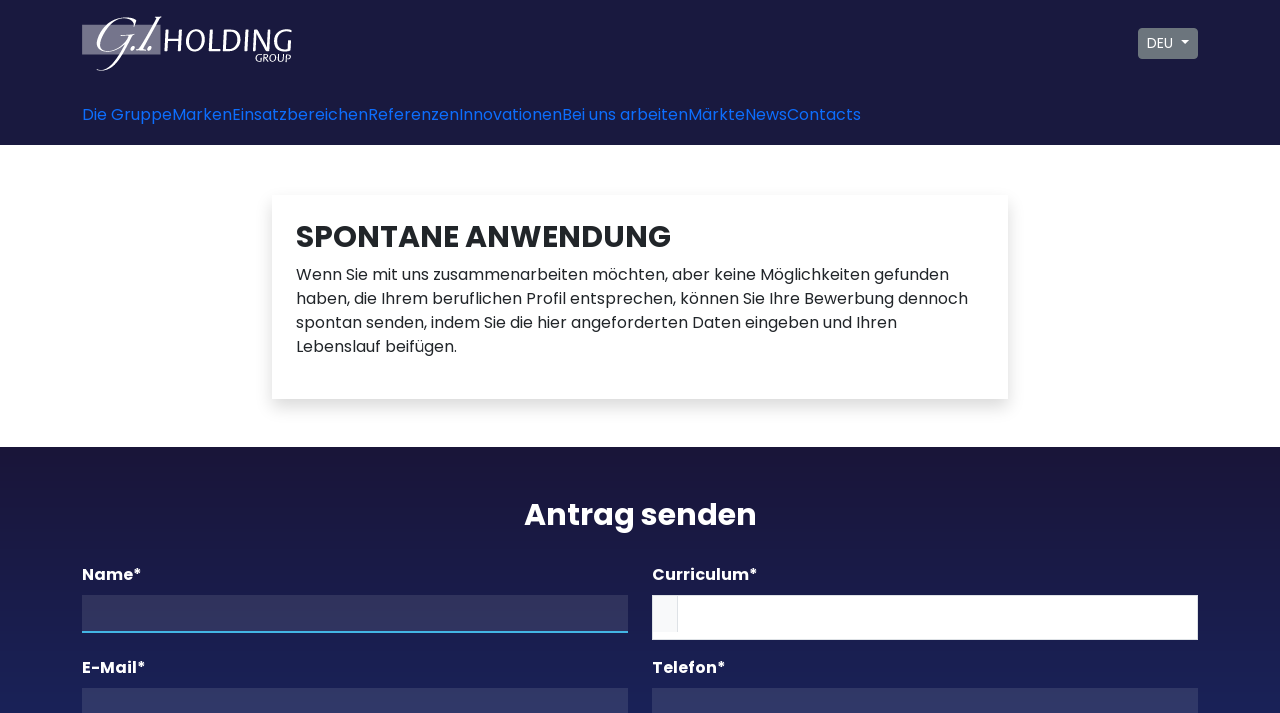

--- FILE ---
content_type: text/html; charset=utf-8
request_url: https://giholding.it/de/bei-uns-arbeiten/spontaneous-application/
body_size: 3459
content:

<!DOCTYPE html>
<html lang="de">
    <head>
        <meta charset="utf-8">
        <title>SPONTANE ANWENDUNG
            
            
                
                    - G.I. Holding</title>
        <meta name="viewport" content="width=device-width">
    <link rel="preconnect" href="https://fonts.googleapis.com">
<link rel="preconnect" href="https://fonts.gstatic.com" crossorigin>
<link href="https://fonts.googleapis.com/css2?family=Poppins:ital,wght@0,300;0,400;0,600;0,700;1,600;1,700&display=swap" rel="stylesheet">

        
        <link rel="icon" href="/static/home/img/loghi/giholding-icon.png"> 
<link href="https://cdn.jsdelivr.net/npm/bootstrap@5.3.8/dist/css/bootstrap.min.css" rel="stylesheet" integrity="sha384-sRIl4kxILFvY47J16cr9ZwB07vP4J8+LH7qKQnuqkuIAvNWLzeN8tE5YBujZqJLB" crossorigin="anonymous">
        <link rel="stylesheet" href="https://use.fontawesome.com/releases/v5.3.1/css/all.css" integrity="sha384-mzrmE5qonljUremFsqc01SB46JvROS7bZs3IO2EmfFsd15uHvIt+Y8vEf7N7fWAU" crossorigin="anonymous">

        
        <link rel="stylesheet" href="/static/home/css/brand-giholding.css?v=2">
        
        <link rel="stylesheet" href="/static/home/css/gind.css?c">
        <link rel="stylesheet" href="https://cdn.jsdelivr.net/gh/fancyapps/fancybox@3.5.7/dist/jquery.fancybox.min.css" />



        
<script async src="https://www.googletagmanager.com/gtag/js?id=UA-169356790-1"></script>
<script>
  window.dataLayer = window.dataLayer || [];
  function gtag(){dataLayer.push(arguments);}
  gtag('js', new Date());

  gtag('config', 'UA-169356790-1');
</script>
    </head>

    <body class="spontaneous-application">
        

        


<header>
<div class="container">
  <div class="row align-items-center py-3">
    <div class="logo col-6">
      <a href="/de/">
        
            <img src="/static/home/img/loghi/giholding.svg" alt="G.I. Holding [Standard]">
        
      </a>
    </div>

      <div class="col-6 d-flex justify-content-end align-items-center">

          
          




        <div class="btn-group">
            <button class="btn btn-secondary btn-sm dropdown-toggle" type="button" data-bs-toggle="dropdown" aria-haspopup="true" aria-expanded="false">
DEU
            </button>
            <div class="dropdown-menu dropdown-menu-right">
                <a class="dropdown-item" href="/en/">ENG</a>
                <a class="dropdown-item" href="/de/">DEU</a>
                <a class="dropdown-item" href="/fr/">FRA</a>    
                <a class="dropdown-item" href="/es/">ESP</a>
                <a class="dropdown-item" href="/it/">ITA</a>
                <a class="dropdown-item" href="/ru/">РУС</a>
            </div>
        </div>

        


      <a id="menu-toggle" href="#main-menu" class="d-lg-none">☰</a>


    </div>
  </div>
</div>


<div class="container mt-lg-3">
  <div class="row">
    <div class="col-12">
<ul id="main-menu" class="list-unstyled">

    
      <li >
        
        
        <a href="http://giholding.it/de/gruppe/">Die Gruppe</a>
        
        
      </li>
    
      <li >
        
        
        <a href="http://giholding.it/de/marken/">Marken</a>
        
        
      </li>
    
      <li >
        
        
        <a href="http://giholding.it/de/einsatzbereiche/">Einsatzbereichen</a>
        
        
      </li>
    
      <li >
        
        
        <a href="http://giholding.it/de/referenzen/">Referenzen</a>
        
        
      </li>
    
      <li >
        
        
        <a href="http://giholding.it/de/innovation/">Innovationen</a>
        
        
      </li>
    
      <li class="active">
        
        
        <a href="http://giholding.it/de/bei-uns-arbeiten/">Bei uns arbeiten</a>
        
        
      </li>
    
      <li >
        
        
        <a href="http://giholding.it/de/markte/">Märkte</a>
        
        
      </li>
    
      <li >
        
        
        <a href="http://giholding.it/de/news/">News</a>
        
        
      </li>
    
      <li >
        
        
        <a href="http://giholding.it/de/contacts/">Contacts</a>
        
        
      </li>
    
  </ul>



    </div>
  </div>
</div>




</header>


        <main class="">
            
            



<div class="container">
    <div class="row">
        <div class="col-md-8 offset-md-2">
            <div class="page-detail p-4 shadow">
                <h2>SPONTANE ANWENDUNG</h2>
                <p>Wenn Sie mit uns zusammenarbeiten möchten, aber keine Möglichkeiten gefunden haben, die Ihrem beruflichen Profil entsprechen, können Sie Ihre Bewerbung dennoch spontan senden, indem Sie die hier angeforderten Daten eingeben und Ihren Lebenslauf beifügen.</p>
            </div>
        </div>
    </div>
</div>






<div class="big-form mt-5">
    <div class="container">
        <h2>Antrag senden</h2>

        

<form  method="post"  enctype="multipart/form-data"> <input type="hidden" name="csrfmiddlewaretoken" value="QIevimAZHEdjkJOxbFgJQ9acX9CdQTY037tLWC4nghZ0UTOdkYrD1T5cd2RtSyub"> <div  class="row " > <div 
     class="col-md-6" > <div id="div_id_name" class="mb-3 required"> <label
                for="id_name" class="form-label requiredField">
                Name<span class="asteriskField">*</span> </label> <input type="text" name="name" maxlength="100" class="textinput form-control" required id="id_name"> </div> </div> <div 
     class="col-md-6" > <div id="div_id_curriculum" class="mb-3 required"> <label
                for="id_curriculum" class="form-label requiredField">
                Curriculum<span class="asteriskField">*</span> </label> <div> <input type="file" name="curriculum" class="form-control" id="id_curriculum" required> </div> </div> </div> </div>
<div  class="row " > <div 
     class="col-md-12"  id="form-address"> <div id="div_id_address" class="mb-3"> <label
                for="id_address" class="form-label">
                Adresse
            </label> <input type="text" name="address" tabindex="-1" autocomplete="off" class="textinput form-control" id="id_address"> </div> </div> <div 
     class="col-md-12"  id="form-address"> <div id="div_id_curriculum" class="mb-3 required"> <label
                for="id_curriculum" class="form-label requiredField">
                Curriculum<span class="asteriskField">*</span> </label> <div> <input type="file" name="curriculum" class="form-control" id="id_curriculum" required> </div> </div> </div> </div>
<div  class="row " > <div 
     class="col-md-6" > <div id="div_id_email" class="mb-3 required"> <label
                for="id_email" class="form-label requiredField">
                E-Mail<span class="asteriskField">*</span> </label> <input type="email" name="email" maxlength="100" class="emailinput form-control" required id="id_email"> </div> </div> <div 
     class="col-md-6" > <div id="div_id_phone" class="mb-3 required"> <label
                for="id_phone" class="form-label requiredField">
                Telefon<span class="asteriskField">*</span> </label> <input type="text" name="phone" maxlength="20" class="textinput form-control" required id="id_phone"> </div> </div> </div>
<div  class="row " > <div 
     class="col-md-6" > <div id="div_id_message" class="mb-3 required"> <label
                for="id_message" class="form-label requiredField">
                Nachricht<span class="asteriskField">*</span> </label> <textarea name="message" cols="40" rows="2" class="textarea form-control" required id="id_message">
</textarea> </div> </div> <div 
     class="col-md-6" > <div class="mb-3"> <div id="div_id_privacy" class="form-check required"> <input type="checkbox" name="privacy" class="checkboxinput form-check-input" required aria-describedby="id_privacy_helptext" id="id_privacy"> <label for="id_privacy" class="form-check-label requiredField">
                    Privacy<span class="asteriskField">*</span> </label> <div id="id_privacy_helptext" class="form-text">Ich habe die  <a target="_blank" href="http://site.gind.it/info/privacy-policy">Datenschutzbestimmungen</a> vorbehaltlos gelesen und akzeptiert und die Verarbeitung meiner persönlichen Daten genehmigt.</div> </div> </div> </div> </div>
<input type="submit"
    name="submit"
    value="Senden"
    
        class="btn btn-primary btn btn-primary"
        id="submit-id-submit"
    
    
    /> </form>


    </div>
</div>





        </main>

        
<footer>
    <div class="legal">
        <div class="container">
            <div class="row align-items-center">
                <div class="col-lg-2 logo mb-3 mb-lg-0">
                    
                    <a href="/de/" title="Home"></a>
                </div>
                <div class="col-lg-8 text-center links">
                    
                        <a href="http://giholding.it/de/info/privacy-policy/">Data protection policy</a> –
                    
                        <a href="http://giholding.it/de/info/whistleblowing/">Whistleblowing</a> –
                    
                        <a href="http://giholding.it/de/info/cookie-policy/">Cookie policy</a> –
                    
                    <a href="https://giholding.it/">G.I. Holding Group</a>
                </div>
                <div class="col-lg-2 text-center text-lg-right socials mt-3 mt-lg-0">
                    <a target="_blank" href="https://www.linkedin.com/company/g-i-industrial-holding-spa/"><i class="fab fa-linkedin-in"></i></a>
                    <a target="_blank" href="https://www.youtube.com/channel/UCG50MZoKXtneDp4GIvo1iag/"><i class="fas fa-play small"></i></a>
                </div>
            </div>
        </div>
    </div>
    <div class="copyright text-center">© G.I. Industrial Holding SpA – Via G. Agnelli, 7 – 33053 Latisana (UD) – Italy – P. IVA 01982510305</div>
</footer>

        <script src="https://code.jquery.com/jquery-3.4.1.min.js"></script>
        <script src="https://cdn.jsdelivr.net/npm/popper.js@1.16.0/dist/umd/popper.min.js" integrity="sha384-Q6E9RHvbIyZFJoft+2mJbHaEWldlvI9IOYy5n3zV9zzTtmI3UksdQRVvoxMfooAo" crossorigin="anonymous"></script>
<script src="https://cdn.jsdelivr.net/npm/bootstrap@5.3.8/dist/js/bootstrap.bundle.min.js" integrity="sha384-FKyoEForCGlyvwx9Hj09JcYn3nv7wiPVlz7YYwJrWVcXK/BmnVDxM+D2scQbITxI" crossorigin="anonymous"></script>

        <script src="https://cdn.jsdelivr.net/gh/fancyapps/fancybox@3.5.7/dist/jquery.fancybox.min.js"></script>

        
            
        
    </body>
</html>


--- FILE ---
content_type: text/css
request_url: https://giholding.it/static/home/css/brand-giholding.css?v=2
body_size: 100
content:
:root {
    --primary-color: #19193f;
    --menu-back-color: #19193f;
    --menu-link-color: #fff;
}

--- FILE ---
content_type: text/css
request_url: https://giholding.it/static/home/css/gind.css?c
body_size: 23825
content:
body {
  font-family: 'Poppins', sans-serif;
  font-size: 16px;
  display: flex;
  flex-direction: column;
  min-height: 100vh;
}

a, a:hover {
  text-decoration: none;
}

img {
    max-width: 100%;
    height: auto;
}


.lang-filter {
    padding: 5px;
    font-size: 13px;
    color: #fff;
    background: #ccc;
}

#lang-bar-mobile, #menu-bar-mobile{
    display: none;
}

header {
    border-bottom: 2px solid var(--primary-color);
    background-color: var(--menu-back-color);
}

header .logo img {
    max-height: 55px;
}

header .title {
    text-align: right;
    color: #fff;
    padding: 30px 0;
    background: #ccc;
}

header h1 {
    font-size: 30px;
}




#menu-toggle {
    background-color: var(--primary-color);
    border: none;
    padding-top: 5px;
    font-size: 1.5rem;
    cursor: pointer;
    width: 50px;
    height: 50px;
    color: #fff;
    display: flex;
    justify-content: center;
    margin-left: 1rem;
  }



#main-menu {

    margin-bottom: 1rem;
    position: absolute;
    top: 76px;
    right: 0;
    min-width: 300px;
    background-color: var(--primary-color);
    display: none;
    z-index: 1;

    i.fa-chevron-right, i.fa-trash, i.fa-search {
        float: right;
        margin-top: 4px;
        font-size: 0.8rem;
        opacity: 0.7;
    }

    i.fa-chevron-left {
        margin-right: 8px;
        font-size: 0.8rem;
        opacity: 0.7;
    }

    > li > a {
        color: #fff;
        text-decoration: none;
        font-weight: 500;
    }

    > li:hover > a, > li > a:focus {
        background-color: #333;
        color: white;
    }
    ul {
        padding: 0;
        margin: 0;
        background-color: var(--primary-color);
        width: 100%;
        position: absolute;
        top: 0;
    }
    li {
        display: none;
        border-bottom: 1px solid #ffffff33;
    }

    ul {
        position: absolute;
        z-index: 1;
        right: 0;
        min-width: 300px;
    }
    .active > a {
        font-weight: bold;
    }
    a {
        padding: 8px 24px;
        display: block;
    }
    ul:target a {
        color: white;
    }

    ul:target a:hover, ul:target a:focus {
        background-color: #333;
    }
}

#main-menu:target > li, #main-menu ul:target > li, #main-menu li:has(:target) {
display: block;
}

#main-menu:target, #main-menu:has(:target) {
display: block;
}

#main-menu .special > a {
font-weight: bold;
background-color: var(--color-secondary);
color: #000;
}


@media (min-width: 992px) {
#main-menu {
    display: flex;
    flex-wrap: wrap;
    position: static;
    background-color: transparent;

    > li {
    display: block;
    border-bottom: none;
    }

    > li > a {
    color: var(--primary-color);
    color: var(--menu-link-color);
    }

    i.fa-chevron-right, i.fa-chevron-left {
        rotate: 90deg;
        margin-left: 10px;
        padding-top: 5px;
    }

    ul {
        width: auto;
        top: auto;
        right: auto;
        max-width: 500px;
    }

    li.back {
    display: none !important;
    }
}

#main-menu:target, #main-menu:has(:target) {
    display: flex;
}


}















.top-bar {
    padding: 20px 0;
    background-color: var(--menu-back-color);
}

.top-bar .search-link {
    float: left;
    font-size: 20px;
}

.top-bar .languages {
    list-style: none;
    font-weight: 300;
    margin: 0;
    text-transform: uppercase;
    font-size: 14px;
    padding: 0;
    text-align: right;
}

.top-bar .languages li {
    text-align: center;
    display: inline-block;
    margin: 0 2px 2px 0;
    width: 25px;
    height: 25px;
    line-height: 25px;
    border: 1px solid transparent;
}

.top-bar .languages li:hover {
    border-bottom-color: #014C82;
}

.top-bar .languages li a {
    color: #014C82;
    display: block;
}

.top-bar .languages li.active {
    border-color: #014C82;
    font-weight: bold;
}



main {
    padding: 50px 0;
    flex: 1;
    background: color-mix(in srgb, var(--primary-color) 5%, white);
}

main:has(.big-form) {
    padding: 0;
}

.py-50 {
    padding-top: 50px;
    padding-bottom: 50px;
}

.homepage main {
    padding: 0;
    background: none;
}

main h1 {
    text-align: center;
    font-size: 30px;
    font-weight: bold;
    margin-bottom: 40px;
}

main h2 {
    font-size: 30px;
    font-weight: bold;
}

main a {
    color: var(--primary-color);
    text-decoration: underline dashed 1px;
    text-underline-offset: 3px;
}

main a:hover, main a:focus {
    text-decoration: underline;
}



.box-container {
    background: #fff;
    font-weight: 300;
    padding: 30px 30px 0;
    margin-top: 50px;
}

.box-container.transparent {
    background: rgba(255,255,255,.5);
}

.page-background {
    background-repeat: no-repeat;
    background-size: cover;
    background-position: center;
}

.page-background > .box-container {
    padding-top: 80px;
    margin-top: 0;
    background: none;
}


.box {
    position: relative;
    background: #fff;
    box-shadow: 0 0 10px rgba(0,0,0,.1);
}

.box:only-child {
    height: 100%;
}

.box h3 {
    text-transform: uppercase;
    font-size: 22px;
    font-weight: bold;

    a {
        color: var(--primary-color);

        &:hover {
            color: color-mix(in srgb, var(--primary-color), #000 50%);
        }
    }
}

.box .picture {
    height: 190px;
    /*background: repeating-linear-gradient(45deg, #f0f0f0, #f0f0f0 10px, #f8f8f8 10px,#f8f8f8 20px);  */
    overflow: hidden;
}

.box .picture img {
    object-fit: cover;
    height: 100%;
    width: 100%;
    transition: all .3s;
}

.box .picture img.contain {
    object-fit: contain;
    height: 80%;
}

.box .picture:hover img {
    transform: scale(1.1);
    opacity: 1;
    filter: none;
}

.box .text {
    padding: 20px;
    font-weight: 300;

    a {
        color: var(--primary-color);
    }
}

.made-by {
    text-align: center;
    position: absolute;
    bottom: 0;
    left: 0;
    width: 100%;
    margin: 0;
}

.made-by img {
    height: 30px;
    margin: 0 5px;
    max-width: 80px;
    position: relative;
}

.made-by img[src*=ktk], .made-by img[src*=novair] {
    top: 8px;
}

.made-by img[src*=montair] {
    top: 10px;
}

.box .more {
    margin-bottom: 0;
}

.box .more a {
    text-transform: uppercase;
    text-decoration: underline;
    color: #43B5E4;
}

.box time {
    background: #43B5E4;
    color: #fff;
    text-transform: uppercase;
    padding: 2px 5px;
    position: absolute;
    top: 10px;
    left: 10px;
    z-index: 1;
}

.box-container h2 {
    text-align: center;
    margin: 20px 0;
}



.product-detail .info .label {
    color: #455F7C;
    font-weight: bold;
}

.product-detail .info .label, .product-detail .info .value {
    padding-top: 10px;
}

.product-detail .info .value-icon {
    padding: 10px 25px 10px 52px;
    background-repeat: no-repeat;
    background-position: 14px center;
}

.product-detail .info .value-icon-tech {
    background-image: url(../img/icon-tech.png);
}

.product-detail .info .value-icon-func {
    background-image: url(../img/icon-func.png);
}

.product-detail .logos {
    margin-bottom: 15px;
}

.product-detail .logos img {
    width: 40px;
}

.product-detail .gallery img.small {
    height: 120px;
    width: 100%;
    object-fit: cover;
    margin: 15px 0;
}

.product-detail p.description, .product-box p.description {
    text-transform: uppercase;
}

.product-detail h2 {
    font-weight: normal;
    font-size: 16px;
    text-align: left;
    border-bottom: 1px solid #888;
}

.product-detail h2 i.fas {
    transition: transform .3s;
}

.product-detail h2[aria-expanded] {
    cursor: pointer;
}

.product-detail h2 span {
    background: #bfc0bf;
    padding: 5px 50px 5px 10px;
    display: inline-block;
    position: relative;
    height: 30px;
}

.product-detail h2 span:after {
    content: "";
    position: absolute;
    top: 0;
    right: -20px;
    border-width: 15px 10px;
    border-color: transparent transparent #bfc0bf #bfc0bf;
    border-style: solid;
}

.product-detail h2[aria-expanded=true] i.fas {
    transform: rotate(180deg);
}

.product-detail h3 {
    font-size: 18px;
    text-transform: uppercase;
}

.product-detail .accessories {
    list-style: none;
    margin: 0 0 30px;
    padding: 0;
    column-count: 2;
}

.product-detail .notes {
    list-style: none;
    margin: 0 0 30px;
    padding: 0;
    font-size: .9em;
}

.product-detail .accessories li, .product-detail .notes li {
    display: flex;
}

.product-detail .accessories .code {
    display: inline-block;
    width: 4em;
}

.product-detail .notes .number {
    display: inline-block;
    width: 4em;
    text-align: right;
    margin-right: 8px;
}

.product-detail .notes .number {
    font-size: .8em;
}

.product-detail .accessories .name, .product-detail .notes .note {
    display: inline-block;
    width: 100%;
}



.product-detail .tech table {
    font-size: .8em;
    border-collapse: collapse;
    margin-bottom: 30px;
    width: 100%;
}

.product-detail .tech td {
    padding: 3px;
    border-bottom: 1px solid #ccc;
}

.product-detail .tech thead td {
    font-weight: bold;
}

/* 28.9.2020 - documenti del singolo prodotto */
.product-detail .docs {
    margin-bottom: 20px;
    font-size: 14px;
}

.product-detail .docs ul {
    list-style: none;
    margin: 0;
    padding: 0;
    background-color: #f8f8f8;
    border-radius: 10px;
    font-size: 16px;
    font-weight: 400;
}

.product-detail .docs li:not(:last-child) {
    border-bottom: 1px solid #ccc;
}

.product-detail .docs li a {
    color: #000;
    display: block;
    padding: 10px;
    transition: all .3s;
}

.product-detail .docs li a:hover, .product-detail .docs li a:focus {
    background-color: #333;
    color: #fff;
}


.box-container .description {
    color: #4A4A4A;
    margin: 20px 0;
    line-height: 1.5;
    font-weight: 300;
    text-align: left;
}

/*
 * Fasce per pagine (usate in Profile)
 */

.band-round:nth-child(odd), .band-image-dark:nth-child(odd) {
    background-color: #fff;
}

.band-round .text a {
    color: inherit;
    text-decoration: underline;

    &:hover {
        text-decoration: dashed underline;
    }
}

.round-right .text, .round-left .image{
    padding-top: 50px;
    padding-bottom: 50px;
    padding-right: 50px;
}

.round-right .image, .round-left .text{
    padding-top: 50px;
    padding-bottom: 50px;
    padding-left: 50px;
}

.band-round .image .image-coloured {
    background: #fff;
    width: 80%;
    height: 300px;
    margin-left: auto;
    margin-right: auto;
    border-radius: 50%;
    overflow: hidden;
    padding-top: 80%;
    position: relative;
}

.band-round .image img {
    object-fit: cover;
    height: 100%;
    width: 100%;
    position: absolute;
    top: 0;
    left: 0;
}



.band-image-dark .image {
    background-repeat: no-repeat;
    background-size: cover;
    background-position: center;
}

.band-image-dark .text {
    color: #fff;
    background: #18233D;
    padding: 50px;

    a {
        color: #fff;
        text-decoration: underline;
    }
}

.band-full {
    padding: 50px 0;
    background-repeat: no-repeat;
    background-size: cover;
    background-position: center;
}

.band-impianti .impianto {
    text-align: center;
    position: relative;
}

.band-impianti .impianto h3 {
    text-transform: uppercase;
    font-size: 16px;
    font-weight: bold;
}
.band-impianti .impianto img {
    width: 130px;
    height: 130px;
    border-radius: 50%;
    object-fit: cover;
    margin-bottom: 15px;
}

.band-green {
    background: #2ca967;
    color: #fff;
    padding: 40px 0;
}

.band-dark {
    background: #191539;
    color: #fff;
    padding: 40px 0;
}

.band-dark h2 {
    text-align: center;
}

.band-dark .image, .band-full .image, main > img {
    margin: 30px auto;
}

.band-dark .image {
    text-align: center;
    position: relative;
}

main > img {
    max-width: 1140px;
    display: block;
    padding-right: 15px;
    padding-left: 15px;
    padding-bottom: 50px;

}

.band-dark h3 {
    font-weight: bold;
    font-size: 16px;
    text-transform: uppercase;
}

.page-detail {
    background-color: #fff;
    h2 {
        text-align: left;
    }    
}


.video-block {
    background: #000;
}

.video-block video {
    display: block;
    max-width: 100%;
}

.play-video {
    position: absolute;
    top: 50%;
    left: 50%;
    color:#fff;
    font-size: 50px;
    line-height: 1;
    margin: -25px 0 0 -25px;
    text-shadow: 0 0 10px #1C224E;
}

footer .logo {
    background-repeat: no-repeat;
    background-size: auto 100%;
    height: 50px;
}
footer .logo a{
    display: block;
    width: 100%;
    height: 100%;
}
footer .legal {
    padding: 30px 0;
    color: #fff;
    background-color: var(--primary-color);
}

footer .legal a {
    color: #fff;
    text-decoration: underline;
}

footer .socials a {
    display: inline-block;
    width: 34px;
    height: 34px;
    text-align: center;
    line-height: 30px;
    border: 2px solid;
    border-radius: 50%;
    margin: 0 5px;
}

footer .copyright {
    text-transform: uppercase;
    background: #18233d;
    padding: 20px;
    color: #fff;
    font-size: 13px;
}


/*
 * HOMEPAGE
 */

#home-banners {
    height: 80dvh;
}
 
#home-banners .banner {
    height: 80dvh;
    color: #fff;
    background-repeat: no-repeat;
    background-size: cover;
    background-position: center;
    position: relative; /* Aggiungi questo */
}

#home-banners .banner::after {
    /* Gradiente nero sfumato in basso per far risaltare la scritta */
    content: "";
    position: absolute;
    left: 0;
    right: 0;
    bottom: 0;
    height: 70%;
    background: linear-gradient(to bottom, rgba(0,0,0,0), rgba(0,0,0,0.9));
    z-index: 1;
    pointer-events: none;
}

#home-banners .banner .container {
    height: 100%;
    position: relative; /* Aggiungi questo */
    z-index: 2; /* Mette il contenuto sopra il gradiente */
}

#home-banners .banner .caption {
    display: flex;
    flex-direction: column;
    justify-content: flex-end;
    align-items: flex-start;
    height: 100%;
    bottom: 0;
    
    .title {
        font-size: 40px;
        font-weight: bold;
    }

    .description {
        margin: 30px 0;
        font-size: 22px;
    }
}



/*
 * START Assistenza tecnica
 */

#service-request {
    background: linear-gradient(to right, var(--primary-color), color-mix(in srgb, var(--primary-color), #000 50%));
    color: #fff;

    a {
        color: #fff;
        font-size: 40px;
        margin: 0 10px;
        display: inline-block;
        width: 50px;
        height: 50px;
        text-align: center;
        line-height: 50px;
        border-radius: 5px;
        border: 1px solid rgba(255, 255, 255, 0.5);

        &:hover {
            background: #fff;
            color: var(--primary-color);
        }
    }
}

/*
 * END fascetta Service request
 */

#home-links {
    color: #fff;
    overflow: hidden;
}

#home-links .link {
    padding: 50px;
}

#home-links h2 {
    font-weight: normal;
    text-transform: none;
    font-size: 38px;
    letter-spacing: -.7px;
    font-weight: 300;
    position: relative;
    padding-bottom: 20px;
}

#home-links h2::after {
    content: "";
    position: absolute;
    bottom: 0;
    width: 30px;
    height: 1px;
    background: #fff;
}


#home-links a {
    color: #fff;
    text-transform: uppercase;
    font-size: 14px;
    margin-top: 80px;
    display: inline-block;
    padding-right: 30px;
    background: url(../img/chevron-right.png) no-repeat right center;
    background-size: 20px;
}


#home-links h2 strong {
    display: block;
    font-size: 55px;
    letter-spacing: -1px;
    font-weight: bold;
    word-break: break-word;
}


#home-links .link:nth-child(1) {
    background: #79d0f2;
}
#home-links .link:nth-child(2) {
    background: #b089b8;
}
#home-links .link:nth-child(3) {
    background: #ee6460;
}

#home-about {
    padding: 50px 0;
    background: url(../img/tech-bg.jpg) no-repeat center;
    background-size: cover;
    position: relative;
    xxxxz-index: -2; Altrimenti copre il bordo colorato del link interno
}

#home-about h2 {
    text-transform: none;
}

#home-about .description {
    font-size: 18px;
}

#home-about .text {
    color: #999;
}

#home-production{
     padding: 50px 0;
}
#home-production p{
    font-size: 18px;
    color: #4A4A4A;
    letter-spacing: 0;
    line-height: 27px;
}

.page-detail .categories .badge {
    cursor: pointer;
}

a.gradient-button {
    text-transform: uppercase;
    letter-spacing: 1px;
    font-size: 12px;
    font-weight: 600;
    color: #333;
    padding: 20px 40px;
    position: relative;
    background: #fff;
    margin-top: 20px;
    display: inline-block;
    border: 3px solid #f18f8c;
}

a.gradient-button:hover, a.gradient-button:focus {
    background: #f18f8c;
    color: #fff;
}

#home-marchi {
    padding: 50px 0;
    text-align: center;
}

#home-marchi img {
    max-height: 100%;
}

#home-marchi p {
    text-transform: uppercase;
    font-size: 14px;
    line-height: 1;
    margin: 25px 0 0;
}

#home-marchi .marchio {
    display: flex;
    margin-top: 15px;
    flex-direction: column;
}

#home-marchi .marchio a {
    display: block;
    height: 50%;
}


#home-structure {
    padding: 50px 0;
    text-align: center;
}

#home-structure h2 {
    margin-bottom: 30px;
}


#home-applications {
    padding: 40px 0;
    background-color: #b089b8;

}

#home-products {
    padding: 40px 0;
    background-color: #ee6460;
}

#home-products h2 {
    color: #fff;
}

#home-products h3 a {
    color: inherit;
}

#home-products .box {
    padding-bottom: 50px;
}

#home-products .box .made-by {
    bottom: 30px;
}

#home-products .box .made-in {
    position: absolute;
    right: 10px;
    bottom: 10px;
    margin: 0;
    font-size: 12px;
    color: #19193F;
}

.blue_container{
    padding: 40px 0;
    background-image: linear-gradient(90deg, #22336B 0%, #150823 100%);
}

#home-applications h2, .blue_container h2 {
    color: #fff;
    margin-bottom: 40px;
}

#home-video video {
    width: 100%;
    display: block;
}

#home-numbers {
    padding: 50px 0;
    background-color: #f0f0f0;
}

#home-numbers h3 {
    font-size: 50px;
    text-align: center;
}

#home-numbers p {
    font-size: 16px;
    color: #777;
    letter-spacing: 1px;
    text-align: center;
}

#home-numbers .icon {
    text-align: center;
    padding-top: 20px;
}

#home-numbers .icon img {
    max-height: 50px;
}
/*
 * LAvora con noi
 */

.apply4job {
    background: url(../img/curriculum.png) no-repeat center 20px;
    padding-top: 140px;
    padding-bottom: 20px;
}

/*
 * mappa distributori, contatti
 */

.world-map {
    padding: 30px;
}

/*
 * CONTATTI
 */


main.contacts .box {
    background: none;
    text-align: left;
}

main.contacts .box h3 {
    text-transform: none;
    font-size: 22px;
    font-weight: normal;
    color: #455F7C;
    background: url(../img/blue-pin.png) no-repeat 12px center;
    padding-left: 50px;
    height: 90px;
    margin-left: -10px;
    display: flex;
    align-items: center;
}

main.contacts .box .picture {
    height: auto;
}

main.contacts .box .text {
    background: #fff;
    font-size: 14px;
    line-height: 1.8;
    border-radius: 5px;
    margin-top: 15px;
}

main.contacts .sede-legale {
    padding: 40px 0;
}

main.contacts .sede-legale address {
    background: url(../img/blue-pin.png) no-repeat left center;
    margin-left: -40px;
    padding-left: 40px;
}

main.contacts .sede-legale h3 {
    color: #455F7C;
    font-weight: bold;
    font-size: 24px;
}


.big-form {
    background-image: linear-gradient(180deg, #191539 0%, #192E75 100%);
    color: #fff;
    padding: 50px 0;
}

.big-form h2 {
    text-align: center;
    margin-bottom: 30px;
}

.big-form label {
    display: block;
    font-weight: bold;
}

.big-form a {
    color: #fff;
    text-decoration: underline;
}

.big-form .box a {
    color: inherit;
}

.big-form .form-group{
    margin-bottom: 30px;
}

.big-form input[type=text], .big-form input[type=email], .big-form input[type=tel],  .big-form input[type=password], .big-form textarea.form-control, .big-form select.form-select {
    border: none;
    border-bottom: 2px solid #43B5E4;
    width: 100%;
    color: #fff;
    font-weight: 500;
    margin-bottom: 10px;
    background-color: rgba(255,255,255,0.10);
    font-weight: bold;
    border-radius: 0;
    letter-spacing: 0.5px;
    word-spacing: 2px;
}
.big-form input[type=text]:focus, .big-form input[type=email]:focus, .big-form input[type=tel]:focus,  .big-form input[type=password]:focus, .big-form textarea.form-control:focus, .big-form select.form-select:focus {
    border: 2px solid #a4def7;
}

.big-form input[type=submit] {
    background: none;
    color: #fff;
    text-transform: uppercase;
    border: 1px solid #4A90E2;
    font-size: 16px;
    font-weight: bold;
    padding: 15px 60px;
    cursor: pointer;
}

.big-form input[type=submit]:hover, .big-form input[type=submit]:focus {
    background: #43B5E4;
    color: #192E75;
}

.big-form .form-control{
    border-radius: 0;
}

.big-form select.form-control{
    appearance: none;
    -webkit-appearance: none;
    -moz-appearance: none;
    background-image: linear-gradient(45deg, transparent 50%, gray 50%), linear-gradient(135deg, gray 50%, transparent 50%);
    background-position: calc(100% - 20px) calc(1em + 2px), calc(100% - 15px) calc(1em + 2px), calc(100% - 2.5em) 0.5em;
    background-size: 5px 5px, 5px 5px, 1px 1.5em;
    background-repeat: no-repeat;
}

.big-form .form-row:last-child, .form-row.buttons{
    padding-top: 40px;
}


.big-form .text-muted {
    color: rgba(255,255,255,0.70) !important;
}

.big-form fieldset .row {
    padding-left: 40px;
}
.big-form fieldset{
    padding-bottom: 40px;
}
.big-form #form-address {
    position: absolute;
    left: -9000px;
    opacity: 0;
}

.big-form .form-text {
    color: rgba(255,255,255,0.70);
    font-size: 12px;
}

ul.form-check-input {
    position: relative;
    list-style-type: none;
    padding-left: 50px;
}

/*
 * Applicazioni
 */

.box.applications {
    text-align: left;
    padding: 20px;
}

.home-picture-sep {
    height: 450px;
    background-size: cover;
    background-repeat: no-repeat;
    background-position: center;
    background-image: url(../img/home-picture-sep.jpg);
}

.home-picture-sep_back {
    height: 450px;
    background-size: cover;
    background-repeat: no-repeat;
    background-position: center;
}


#footer-contacts {
    height: 240px;
    background: url(../img/holding-insegna.jpg) no-repeat center;
    background-size: cover;
}

/*
 * Brands
 */

.brands .band-round .image .image-coloured, .marchi .band-round .image .image-coloured{
    background-color: #fff;
    background-image: none;
    position: relative;
}

.brands .band-round .image .image-coloured img, .marchi .band-round .image .image-coloured img{
    width: 80%;
    height: auto;
    position: absolute;
    top: 50%;
    left: 10%;
    object-fit:unset;
    transform: translateY(-50%);
}

/*
 * Gruppo
 */

.gruppo .richtext-image.left{
    max-width:300px;
    padding-top: 0px;
    padding-bottom: 20px;
}
/*.gruppo ul + .richtext-image.left, .gruppo p + .richtext-image.left{
    padding-top: 40px;
}*/

.gruppo main{
    padding-bottom: 40px;
}

.gruppo li{
    line-height: 26px;
}

/*
 * marchi
 */


.contact_detail #map {
    height: 400px;
    width: 100%;
}


.contact_detail .container{
    padding-bottom: 30px;
}

#map_overlay{
    font-size: 1.2rem;
    margin-bottom: 0;
}

.commercial-products{
    padding: 50px 0;
    background-color: #f1f8ff;
}

.commercial-products img{
    max-width: 100%;
    padding-bottom:30px;
    height: calc(calc(100vw / 4) - 15.3vw);
}

.commercial-products .textual-content{
    text-transform: uppercase;
    font-size: 14px;
    line-height: 1;
    color: #212529; 
}


--- FILE ---
content_type: image/svg+xml
request_url: https://giholding.it/static/home/img/loghi/giholding.svg
body_size: 11986
content:
<?xml version="1.0" encoding="UTF-8"?>
<svg width="382px" height="100px" viewBox="0 0 382 100" version="1.1" xmlns="http://www.w3.org/2000/svg" xmlns:xlink="http://www.w3.org/1999/xlink">
    <!-- Generator: Sketch 61.2 (89653) - https://sketch.com -->
    <title>giholding 2</title>
    <desc>Created with Sketch.</desc>
    <g id="Page-1" stroke="none" stroke-width="1" fill="none" fill-rule="evenodd">
        <g id="giholding-2" fill="#FFFFFF" fill-rule="nonzero">
            <g id="giholding">
                <polygon id="Fill-1" fill-opacity="0.4" points="0.212 70.19 142.833 70.19 142.833 16.131 0.212 16.131"></polygon>
                <path d="M26.695,96.962 L27.105,96.688 C28.231,97.236 29.486,97.643 30.885,97.913 C32.277,98.192 33.621,98.33 34.894,98.33 C37.984,98.33 41.042,97.487 44.054,95.803 C47.056,94.108 49.95,91.954 52.732,89.307 C55.512,86.663 58.144,83.635 60.655,80.214 C63.161,76.798 65.487,73.405 67.629,70.039 C69.775,66.665 71.682,63.407 73.37,60.262 C75.05,57.115 76.487,54.458 77.68,52.267 C77.68,51.542 77.405,51.446 76.85,51.993 C76.043,52.725 74.695,53.813 72.833,55.271 C70.95,56.731 68.73,58.172 66.126,59.575 C63.531,60.988 60.615,62.247 57.382,63.335 C54.14,64.428 50.754,64.98 47.192,64.98 C40.542,64.98 35.489,63.596 32.02,60.806 C28.559,58.026 26.828,54.234 26.828,49.397 C26.828,47.485 27.386,44.655 28.506,40.914 C29.63,37.181 31.47,33.18 34.046,28.89 C36.614,24.615 39.975,20.439 44.121,16.387 C48.264,12.33 53.389,9.025 59.493,6.482 C63.142,5.018 66.762,4.016 70.368,3.468 C73.96,2.923 77.27,2.649 80.267,2.649 C81.727,2.649 83.395,2.74 85.263,2.923 C87.134,3.097 88.925,3.404 90.665,3.811 C92.389,4.222 93.983,4.794 95.441,5.522 C96.907,6.253 98.039,7.113 98.864,8.114 C98.499,9.665 97.931,11.558 97.149,13.789 C96.375,16.026 95.625,17.961 94.9,19.597 L93.942,19.869 L93.8,19.455 C93.983,18.917 94.121,18.367 94.212,17.823 C94.312,17.275 94.354,16.684 94.354,16.048 C94.354,14.398 93.876,12.852 92.916,11.398 C91.965,9.943 90.665,8.668 89.017,7.574 C87.38,6.482 85.463,5.631 83.279,5.036 C81.092,4.456 78.77,4.153 76.305,4.153 C71.665,4.153 67.338,5.128 63.331,7.09 C59.31,9.052 55.673,11.668 52.395,14.951 C50.386,16.863 48.244,19.374 45.966,22.474 C43.687,25.57 41.568,28.846 39.603,32.307 C37.647,35.773 36.029,39.286 34.76,42.829 C33.486,46.387 32.843,49.667 32.843,52.678 C32.843,56.319 34.072,59.104 36.531,61.008 C38.996,62.928 42.547,63.883 47.192,63.883 C51.205,63.883 55.208,63.047 59.216,61.354 C63.242,59.672 66.896,57.581 70.227,55.07 C73.55,52.555 76.441,49.79 78.905,46.725 C81.367,43.68 83.096,40.78 84.105,38.055 C84.458,37.14 84.623,36.459 84.574,36.003 C84.533,35.544 84.014,35.316 83.002,35.316 C81.456,35.408 79.636,35.544 77.54,35.727 C75.442,35.911 73.167,36.092 70.704,36.276 L70.294,36.138 L70.704,34.63 C72.528,34.63 74.558,34.589 76.791,34.491 C79.027,34.416 81.246,34.292 83.49,34.159 C85.722,34.022 87.863,33.815 89.907,33.537 C91.965,33.266 93.8,32.901 95.441,32.453 C95.805,32.717 95.805,33.13 95.441,33.674 C93.983,34.049 92.992,34.475 92.44,34.977 C91.89,35.471 91.294,36.368 90.665,37.643 C88.925,41.014 86.952,44.865 84.716,49.19 C82.484,53.521 80.157,57.87 77.74,62.247 C75.327,66.614 72.893,70.739 70.426,74.608 C67.968,78.485 65.641,81.655 63.463,84.111 C62.458,85.204 61.143,86.618 59.493,88.344 C57.855,90.079 55.851,91.745 53.482,93.339 C51.111,94.93 48.386,96.322 45.281,97.51 C42.19,98.685 38.719,99.281 34.894,99.281 C33.621,99.281 32.333,99.193 31.023,99.01 C29.724,98.828 28.324,98.467 26.828,97.913 L26.695,96.962" id="Fill-2"></path>
                <path d="M94.991,54.805 C96.449,55.852 96.329,58.505 94.727,60.723 C93.123,62.946 90.647,63.887 89.192,62.84 C87.735,61.784 87.853,59.131 89.454,56.914 C91.054,54.691 93.537,53.75 94.991,54.805" id="Fill-3"></path>
                <path d="M125.553,54.805 C127.006,55.852 126.883,58.505 125.288,60.723 C123.685,62.946 121.207,63.887 119.749,62.84 C118.285,61.784 118.413,59.131 120.013,56.914 C121.614,54.691 124.097,53.75 125.553,54.805" id="Fill-4"></path>
                <path d="M143.945,0.861 C141.313,1.314 139.441,1.529 135.764,1.255 C132.819,1.04 132.532,1.685 132.606,2.402 C132.679,3.198 135.415,2.768 135.052,4.414 C134.954,4.854 134.216,6.267 133.823,7.035 C132.953,8.754 132.532,9.765 130.947,12.596 C129.324,15.527 128.433,17.137 125.312,22.821 C123.408,26.288 122.054,28.602 119.522,33.194 C116.799,38.109 113.873,43.012 111.015,47.846 C109.032,51.212 107.401,53.616 105.547,56.255 C103.68,58.884 103.69,58.995 102.222,59.965 C101.629,60.358 101.1,60.338 100.269,60.399 C99.268,60.463 98.433,60.184 98.167,61.217 C98.081,61.565 98.176,62.37 98.572,62.442 C99.268,62.515 99.797,62.544 100.667,62.506 L101.419,62.506 C103.624,62.506 105.366,62.469 106.825,62.581 C108.289,62.667 109.618,62.762 110.585,62.762 C111.622,62.762 111.641,62.891 113.098,62.91 C114.145,62.923 115.153,63.066 115.883,63.066 C116.347,63.066 116.732,62.91 116.732,62.122 C116.732,61.821 116.446,61.579 115.891,61.381 C115.163,61.184 115.153,61.094 113.779,60.846 C112.928,60.69 111.844,60.338 111.622,60.005 C111.066,59.174 112.132,57.696 115.932,50.612 L115.891,50.65 C116.428,49.676 117.013,48.61 117.687,47.413 C121.205,41.109 123.792,36.459 126.683,31.374 C129.356,26.663 131.795,22.112 134.2,17.75 C136.603,13.396 138.766,9.449 140.673,5.896 C141.13,5.083 141.583,4.359 142.033,3.719 C142.487,3.088 143.078,2.676 143.806,2.494 C144.351,2.407 144.625,2.224 144.625,1.941 C144.625,1.501 144.392,1.132 143.945,0.861" id="Fill-5"></path>
                <path d="M152.038,25.812 C152.038,25.003 152.476,24.696 153.345,24.696 L156.334,24.696 C157.4,24.696 157.525,25.117 157.525,25.812 L156.648,41.398 L175.485,41.398 L176.35,25.812 C176.35,25.003 176.789,24.696 177.657,24.696 L180.657,24.696 C181.718,24.696 181.836,25.068 181.836,25.812 L179.901,62.776 C179.901,63.522 179.468,63.966 178.594,63.966 L175.605,63.966 C174.482,63.966 174.422,63.403 174.422,62.776 L175.295,45.446 L156.463,45.446 L155.596,62.776 C155.596,63.522 155.156,63.966 154.224,63.966 L151.294,63.966 C150.231,63.966 150.103,63.464 150.103,62.776 L152.038,25.812" id="Fill-6"></path>
                <path d="M205.41,60.846 C212.203,60.846 217.935,53.804 217.935,42.455 C217.935,34.411 214.379,27.806 207.396,27.806 C200.297,27.806 194.801,35.165 194.801,46.255 C194.801,54.239 198.362,60.846 205.41,60.846 M189.192,46.315 C189.192,33.419 197.302,24.07 207.769,24.07 C217.745,24.07 223.552,32.046 223.552,42.331 C223.552,55.543 215.503,64.588 204.843,64.588 C194.93,64.588 189.192,56.608 189.192,46.315" id="Fill-7"></path>
                <path d="M232.588,25.812 C232.588,25.003 233.023,24.696 233.952,24.696 L236.942,24.696 C238.006,24.696 238.071,25.117 238.071,25.812 L236.324,60.22 L250.849,60.22 C251.912,60.22 251.976,60.664 251.976,61.345 L251.976,62.776 C251.976,63.522 251.537,63.966 250.667,63.966 L231.907,63.966 C230.841,63.966 230.651,63.522 230.651,62.776 L232.588,25.812" id="Fill-8"></path>
                <path d="M261.884,60.22 L267.689,60.22 C276.478,60.22 282.769,52.18 282.769,43.634 C282.769,34.727 278.645,28.423 269.931,28.423 L263.573,28.423 L261.884,60.22 Z M258.208,25.809 C258.208,25.003 258.643,24.696 259.58,24.696 L270.308,24.696 C282.523,24.696 288.376,31.236 288.376,43.516 C288.376,54.239 280.085,63.966 268.246,63.966 L257.461,63.966 C256.402,63.966 256.278,63.458 256.278,62.782 L258.208,25.809 L258.208,25.809 Z" id="Fill-9"></path>
                <path d="M297.487,25.812 C297.487,25.003 297.917,24.696 298.794,24.696 L301.787,24.696 C302.852,24.696 302.965,25.117 302.965,25.812 L301.036,62.776 C301.036,63.522 300.597,63.966 299.664,63.966 L296.74,63.966 C295.671,63.966 295.557,63.464 295.557,62.776 L297.487,25.812" id="Fill-10"></path>
                <path d="M313.072,25.812 C313.072,25.003 313.447,24.696 314.318,24.696 L317.867,24.696 C318.802,24.696 319.237,24.874 321.048,28.048 L333.699,51.12 C335.261,54.056 336.008,56.109 336.314,57.669 L336.442,57.669 L337.997,25.812 C337.997,25.003 338.437,24.696 339.309,24.696 L341.683,24.696 C342.744,24.696 342.744,25.117 342.744,25.812 L340.874,62.776 C340.874,63.522 340.497,63.966 339.626,63.966 L335.884,63.966 C334.384,63.966 332.831,60.29 330.52,56.048 L320.241,37.287 C318.62,34.35 318.113,32.91 317.683,30.793 L317.555,30.793 L315.935,62.776 C315.935,63.522 315.497,63.966 314.628,63.966 L312.258,63.966 C311.135,63.966 311.135,63.464 311.135,62.776 L313.072,25.812" id="Fill-11"></path>
                <path d="M379.523,61.533 C379.523,63.59 373.727,64.588 368.922,64.588 C356.83,64.588 349.481,58.661 349.481,45.081 C349.481,31.543 360.452,24.07 371.986,24.07 C376.037,24.07 381.388,24.938 381.388,26.439 L381.388,28.615 C381.388,29.115 381.077,29.549 380.519,29.549 C379.77,29.549 377.4,27.806 372.041,27.806 C361.756,27.806 355.081,35.471 355.081,45.135 C355.081,55.543 360.387,60.842 369.113,60.842 C371.611,60.842 373.911,60.22 374.154,60.161 L374.912,45.327 C374.977,44.517 375.283,44.078 376.158,44.078 L379.276,44.078 C380.389,44.078 380.389,44.704 380.389,45.327 L379.523,61.533" id="Fill-12"></path>
                <path d="M326.765,82.112 C326.765,82.835 324.63,83.188 322.87,83.188 C318.424,83.188 315.72,81.106 315.72,76.333 C315.72,71.581 319.75,68.96 323.989,68.96 C325.483,68.96 327.451,69.256 327.451,69.792 L327.451,70.551 C327.451,70.729 327.333,70.88 327.128,70.88 C326.858,70.88 325.983,70.263 324.011,70.263 C320.235,70.263 317.784,72.965 317.784,76.354 C317.784,80.012 319.731,81.876 322.934,81.876 C323.854,81.876 324.703,81.65 324.79,81.633 L325.064,76.423 C325.09,76.139 325.205,75.983 325.527,75.983 L326.674,75.983 C327.084,75.983 327.084,76.195 327.084,76.423 L326.765,82.112" id="Fill-16"></path>
                <path d="M332.122,75.038 L333.909,75.038 C335.606,75.038 336.754,74.032 336.754,72.677 C336.754,71.342 336.067,70.487 334.396,70.487 L332.354,70.487 L332.122,75.038 Z M330.407,69.541 C330.407,69.307 330.564,69.175 330.908,69.175 L334.622,69.175 C337.691,69.175 338.815,70.51 338.815,72.568 C338.815,75.108 336.341,76.071 334.897,76.153 L336.433,78.344 C337.12,79.327 339.638,82.592 339.638,82.707 C339.638,82.858 339.498,82.967 339.341,82.967 L337.552,82.967 C337.438,82.967 337.256,82.904 337.164,82.776 L332.765,76.354 L332.051,76.354 L331.731,82.547 C331.731,82.816 331.575,82.967 331.256,82.967 L330.154,82.967 C329.766,82.967 329.719,82.794 329.719,82.547 L330.407,69.541 L330.407,69.541 Z" id="Fill-17"></path>
                <path d="M346.787,81.876 C349.286,81.876 351.392,79.397 351.392,75.417 C351.392,72.591 350.087,70.263 347.523,70.263 C344.906,70.263 342.89,72.852 342.89,76.748 C342.89,79.551 344.199,81.876 346.787,81.876 Z M340.832,76.77 C340.832,72.239 343.809,68.96 347.657,68.96 C351.324,68.96 353.454,71.758 353.454,75.368 C353.454,80.012 350.5,83.188 346.582,83.188 C342.937,83.188 340.832,80.383 340.832,76.77 L340.832,76.77 Z" id="Fill-18"></path>
                <path d="M367.156,77.8 C366.927,81.367 365.161,83.188 361.294,83.188 C357.715,83.188 356.248,81.784 356.248,78.563 L356.757,69.563 C356.757,69.286 356.888,69.175 357.209,69.175 L358.356,69.175 C358.769,69.175 358.769,69.348 358.769,69.563 L358.265,77.997 C358.265,80.663 359,81.876 361.676,81.876 C363.875,81.876 365.23,80.206 365.414,77.145 L365.871,69.563 C365.871,69.286 366.031,69.175 366.352,69.175 L367.202,69.175 C367.59,69.175 367.632,69.307 367.632,69.563 L367.156,77.8" id="Fill-19"></path>
                <path d="M371.164,70.541 C371.164,70.307 371.326,70.175 371.648,70.175 L375.448,70.175 C378.47,70.175 380.212,71.487 380.212,74.268 C380.212,76.368 378.314,78.8 375.083,78.8 L374.052,78.8 C373.665,78.8 373.643,78.626 373.643,78.338 L373.643,77.748 C373.643,77.487 373.778,77.378 374.121,77.378 L374.784,77.378 C377.122,77.378 378.149,75.823 378.149,74.487 C378.149,72.713 377.304,71.487 375.132,71.487 L373.11,71.487 L372.471,83.547 C372.471,83.816 372.315,83.967 371.986,83.967 L370.887,83.967 C370.521,83.967 370.455,83.794 370.455,83.547 L371.164,70.541" id="Fill-20"></path>
            </g>
        </g>
    </g>
</svg>